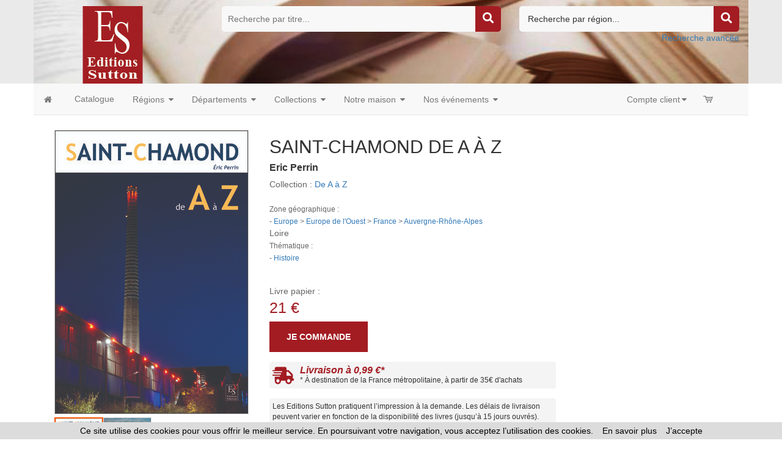

--- FILE ---
content_type: text/html
request_url: https://www.editions-sutton.fr/livre-saint_chamond_de_a_a_z-9782813809711-55302.html
body_size: 89838
content:




<!doctype html>
<html class="no-js" lang="fr">

<head>

<!-- Global site tag (gtag.js) - Google Analytics -->

<script async src="https://www.googletagmanager.com/gtag/js?id=G-HE6WSD4GD9"></script>
 	
<script>
  window.dataLayer = window.dataLayer || [];
  function gtag(){dataLayer.push(arguments);}
  gtag('js', new Date());
	
  gtag('config', 'G-HE6WSD4GD9');
	
</script>

<!-- Hotjar Tracking Code for https://www.editions-harmattan.fr/ -->
<script>
    (function(h,o,t,j,a,r){
        h.hj=h.hj||function(){(h.hj.q=h.hj.q||[]).push(arguments)};
        h._hjSettings={hjid:3374422,hjsv:6};
        a=o.getElementsByTagName('head')[0];
        r=o.createElement('script');r.async=1;
        r.src=t+h._hjSettings.hjid+j+h._hjSettings.hjsv;
        a.appendChild(r);
    })(window,document,'https://static.hotjar.com/c/hotjar-','.js?sv=');
</script>


<title>SAINT-CHAMOND DE A À Z - Eric Perrin - livre, ebook, epub</title>	
<META HTTP-EQUIV="Content-Type"  CONTENT="text/html; CHARSET=iso-8859-1">
<meta name="Keywords" content="livre, livres, ouvrage, bouquin, ebook, histoire">
<meta name="Description" content="Commandez le livre SAINT-CHAMOND DE A À Z - Eric Perrin - Ouvrage disponible en version papier et/ou numérique (ebook)">



<meta name="viewport" content="width=device-width, initial-scale=1">
<meta property="og:url" content="https://www.editions-sutton.fr/index_harmattan.asp?navig=catalogue&obj=livre&razSqlClone=1&no=55302" />
<meta property="og:title" content="SAINT-CHAMOND DE A À Z - Eric Perrin - livre, ebook, epub" />
<meta property="og:description" content="Commandez le livre SAINT-CHAMOND DE A À Z - Eric Perrin - Ouvrage disponible en version papier et/ou numérique (ebook)" />
<meta property="og:image" content="https://www.editions-sutton.fr/catalogue/couv/9782813809711r.jpg" />
<link rel="image_src" href="https://www.editions-sutton.fr/catalogue/couv/9782813809711r.jpg" / >
		<meta NAME="ROBOTS" CONTENT="index,all,follow,NOODP">
		

<meta HTTP-EQUIV="Content-language" CONTENT="fr">

<meta NAME="expires" CONTENT="never">
<meta NAME="rating" CONTENT="general">
<meta NAME="revisit-after" CONTENT="15">


<link rel="canonical" href="https://www.editions-sutton.fr/livre-saint_chamond_de_a_a_z-9782813809711-55302.html" />



<!-- all css here -->
<!-- fancybox css -->
<link rel="stylesheet" href="https://cdn.jsdelivr.net/gh/fancyapps/fancybox@3.5.6/dist/jquery.fancybox.min.css" />
		<!-- bootstrap v3.3.6 css -->
        <link rel="stylesheet" href="_theme/css/bootstrap.min.css">
		<!-- bootstrap Validator css -->
		<link rel="stylesheet" href="//cdnjs.cloudflare.com/ajax/libs/jquery.bootstrapvalidator/0.5.2/css/bootstrapValidator.min.css"/>

		<!-- animate css -->
        <link rel="stylesheet" href="_theme/css/animate.css">
		<!-- meanmenu css -->
        <link rel="stylesheet" href="_theme/css/meanmenu.min.css">
		<!-- owl.carousel css -->
        <link rel="stylesheet" href="_theme/css/owl.carousel.css">
		<!-- font-awesome css -->
        <link rel="stylesheet" href="_theme/css/font-awesome.min.css">
		
		<link rel="stylesheet" href="https://use.fontawesome.com/releases/v5.3.1/css/all.css" integrity="sha384-mzrmE5qonljUremFsqc01SB46JvROS7bZs3IO2EmfFsd15uHvIt+Y8vEf7N7fWAU" crossorigin="anonymous">
		
		<!-- flexslider.css-->
        <link rel="stylesheet" href="_theme/css/flexslider.css">
		<!-- chosen.min.css-->
        <link rel="stylesheet" href="_theme/css/chosen.min.css">
		

		
		<!-- style KOP css -->
		
	<link rel="stylesheet" href="_theme/stylesdyn_sutton.css">
		
		

		
		<!-- responsive css -->
        <link rel="stylesheet" href="_theme/css/responsive.css">
		
		<!-- modernizr css -->
        <script src="_theme/js/vendor/modernizr-2.8.3.min.js"></script>
		
		
	<!-- styles mega menu css -->

	
	 <link rel="stylesheet" href="_mega-menu-bootstrap/css/font-icons.css" type="text/css">  
	 <link rel="stylesheet" href="_mega-menu-bootstrap/css/animate.css" type="text/css">  
 <link rel="stylesheet" href="_mega-menu-bootstrap/css/solid-menu-core.css" type="text/css">  
 <link rel="stylesheet" href="_mega-menu-bootstrap/css/solid-menu-media.css" type="text/css">   
 <link rel="stylesheet" href="_mega-menu-bootstrap/css/solid-menu-theme.css" type="text/css"> 
		
		

		
		
		

<!-- favico -->
		
		<LINK REL="SHORTCUT ICON" HREF="https://www.editions-sutton.fr//images/img-sutton/favicon.ico">
		


<script language=javascript>
function popup(url,hwnd)
{
window.open(url,hwnd,"TOP=0,LEFT=20,resizable=yes,toolbar=0,status=0,scrollbars=1,WIDTH=450,HEIGHT=500");
}

function pop_img(url)
{
var newfen=window.open('img_pop.asp?url_img='+url,'agrandir','directories=no,status=no,scrollbars=0,resizable=1,menubar=no,WIDTH=320,HEIGHT=450');
}



function showd(thingId)
{
var targetElement;
targetElement = document.getElementById(thingId) ;

if (targetElement.style.display == "none")
{
targetElement.style.display = "block" ;

} 
}


function hided(thingId)
{
var targetElement;
targetElement = document.getElementById(thingId) ;
if (targetElement.style.display == "block")
{
targetElement.style.display = "none" ;
} 
}





</script>




</head>



<body class="home-6">
<div id="preloader" style="display:none;"> 
  <div id="status"> </div> 
</div>
<a name="top"></a>


<!-- entete page -->
<!-- top header -->	
<!-- header-area-start -->



        <header>
		
	
		
			
			
			<!-- header-mid-area-start -->
			<div class="header-mid-area ptb-10" style="padding-bottom:0">
				<div class="container">
					<div class="row">
						<div class="col-lg-3 col-md-3 col-sm-4 col-xs-12">
							<div class="logo-area">
							
								<span style="margin: 0px;"><a href="index.asp" title="Éditions Sutton"><img src="images/img-sutton/logo_sutton.png" alt="Éditions Sutton" /></a></span>
								
							</div>
						</div>
						
						
						
	
						<div class="col-lg-5 col-md-5 col-sm-4 col-xs-12">
							<div class="header-search">
								<form method="get" action="index.asp" id="rechercheTitre" name="rechercheTitre">
									<input type="text" name="titre" placeholder="Recherche par titre..." />
									<input type="hidden" value="catalogue" name="navig">
									<input type="hidden" value="result" name="obj">
									<input type="hidden" name="ntable" value="0" />
									<input type="hidden" name="mode" value="AND" checked>
									<input type="hidden" name="in1" value="COALESCE§(livres.titre1,§'')§µ§'§'§µ§COALESCE§(livres.titre2,§'')§µ§'§'§µ§COALESCE§(livres.titre3,§'')">
									<!--<a href="#"><i class="fa fa-search"></i></a>-->
									<a href="javascript:;" onclick="document.getElementById('rechercheTitre').submit(); return false;"><i class="fa fa-search"></i></a>	
								</form>
								
							</div>
						</div>
						
							
						<div class="col-lg-4 col-md-4 col-sm-4 col-xs-12">
						<div class="header-search  text-right">
						<form method="get" action="index.asp" id="rechercheRegion" name="rechercheRegion">
						
						<select name="region" size="1" class=texte >
						<option  value="" disabled selected>Recherche par région...</option>
						<option  value="Auvergne-Rhône-Alpes">Auvergne-Rhône-Alpes</option>
						<option  value="Bourgogne-Franche-Comté">Bourgogne-Franche-Comté</option>
						<option  value="Bretagne">Bretagne</option>
						<option  value="Centre-Val de Loire">Centre-Val de Loire</option>
						<option  value="Corse">Corse</option>
						<option  value="Grand Est">Grand Est</option>
						<option  value="Hauts-de-France">Hauts-de-France</option>
						<option  value="Ile-de-France">Ile-de-France</option>
						<option  value="Normandie">Normandie</option>
						<option  value="Nouvelle-Aquitaine">Nouvelle-Aquitaine</option>
						<option  value="Occitanie">Occitanie</option>
						<option  value="Pays de la Loire">Pays de la Loire</option>
						<option  value="Provence-Alpes-Côte d'Azur">Provence-Alpes-Côte d’Azur</option>
						</select>

									<input type="hidden" value="catalogue" name="navig">
									<input type="hidden" value="result" name="obj">
									<input type="hidden" name="ntable" value="0" />
									<input type="hidden" name="mode" value="AND" checked>
									<a href="javascript:;" onclick="document.getElementById('rechercheRegion').submit(); return false;"><i class="fa fa-search"></i></a>
								</form>
								<a href="index.asp?navig=catalogue&sr=1" >Recherche avancée</a>	
							</div>
						</div>
						
				
					</div>
				</div>
			</div>
			<!-- header-mid-area-end -->
			
			
			
			
		</header>
		<!-- header-area-end -->
<!-- fin header -->	


<!-- top menu -->	
<!-- main navigation -->
               <section id="nav-section">

       <div class="container solid-menus" id="solidMenus" style="padding: 0;">
            
            <nav class="navbar navbar-default  navbar-static-top no-border-radius no-margin" id="sticky">

                <div class="container-fluid" id="navbar-inner-container">
                  
                  <!-- navbar header -->
                  <div class="navbar-header">
                    <button type="button" class="navbar-toggle navbar-toggle-left" data-toggle="collapse" data-target="#solidMenu">
                      <span class="icon-bar"></span>
                      <span class="icon-bar"></span>
                      <span class="icon-bar"></span>                      
                    </button>
					
                  </div>

                  
                  <!-- main navigation -->
                  <div class="collapse navbar-collapse" id="solidMenu">

                    <ul class="nav navbar-nav">
					
					  <li  data-animation="fadeIn" >
                        <a  href="index.asp" data-title="Accueil" style="padding-left:2px"><i class="icon-home2 icn-left hidden-xs"></i><span class="hidden-sm hidden-md hidden-lg"> Accueil </span></a>
                      </li>
					  
					  
					  <li class="dropdown" data-animation="fadeIn">
                        <a class="dropdown-toggle"  href="index.asp?navig=catalogue&obj=result" data-title="Catalogue"><i class="icon-book icn-left visible-sm-inline"></i><span class="hidden-sm"> Catalogue </span></a>
  
                      </li>


					  <li class="dropdown p-static" data-animation="fadeIn">

                        <a class="dropdown-toggle" data-toggle="dropdown" href="#" data-title="Recherche par régions"><i class="icon-globe icn-left visible-sm-inline"></i><span class="hidden-sm"> Régions </span><i class="icon-caret-down m-marker"></i></a>
                        <div class="dropdown-menu-container">

                          <div class="dropdown-menu no-border-radius col-lg-5 col-md-6 col-sm-8 col-xs-12">

                            <div class="row">
                           
                              <div class="col-lg-6 col-md-6 col-sm-6 col-xs-12 ">

                                <ul class="no-padding s-list s-list-no-hover s-list-md">
<li><a href='index.asp?navig=catalogue&obj=result&region=Auvergne-Rhône-Alpes' title='Voir les ouvrages de cette région'>Auvergne-Rhône-Alpes</a></li>
<li><a href='index.asp?navig=catalogue&obj=result&region=Bourgogne-Franche-Comté' title='Voir les ouvrages de cette région'>Bourgogne-Franche-Comté</a></li>
<li><a href='index.asp?navig=catalogue&obj=result&region=Bretagne' title='Voir les ouvrages de cette région'>Bretagne</a></li>
<li><a href='index.asp?navig=catalogue&obj=result&region=Centre-Val de Loire' title='Voir les ouvrages de cette région'>Centre-Val de Loire</a></li>
<li><a href='index.asp?navig=catalogue&obj=result&region=Corse' title='Voir les ouvrages de cette région'>Corse</a></li>
<li><a href='index.asp?navig=catalogue&obj=result&region=Grand Est' title='Voir les ouvrages de cette région'>Grand Est</a></li>
<li><a href='index.asp?navig=catalogue&obj=result&region=Hauts-de-France' title='Voir les ouvrages de cette région'>Hauts-de-France</a></li>
<li><a href='index.asp?navig=catalogue&obj=result&region=Ile-de-France' title='Voir les ouvrages de cette région'>Ile-de-France</a></li>
<li><a href='index.asp?navig=catalogue&obj=result&region=Normandie' title='Voir les ouvrages de cette région'>Normandie</a></li>
<li><a href='index.asp?navig=catalogue&obj=result&region=Nouvelle-Aquitaine' title='Voir les ouvrages de cette région'>Nouvelle-Aquitaine</a></li>
<li><a href='index.asp?navig=catalogue&obj=result&region=Occitanie' title='Voir les ouvrages de cette région'>Occitanie</a></li>
<li><a href='index.asp?navig=catalogue&obj=result&region=Pays de la Loire' title='Voir les ouvrages de cette région'>Pays de la Loire</a></li>
<li><a href='index.asp?navig=catalogue&obj=result&region=Provence-Alpes-Côte d’Azur' title='Voir les ouvrages de cette région'>Provence-Alpes-Côte d’Azur</a></li>
                                </ul>

                              </div>
                             

                            </div>
                            
                          </div>

                        </div>

                      </li>
					  
					  					  <li class="dropdown p-static" data-animation="fadeIn">

                        <a class="dropdown-toggle" data-toggle="dropdown" href="#" data-title="Recherche par départements"><i class="icon-globe icn-left visible-sm-inline"></i><span class="hidden-sm"> Départements </span><i class="icon-caret-down m-marker"></i></a>
                        <div class="dropdown-menu-container">

                          <div class="dropdown-menu no-border-radius col-lg-8 col-md-8 col-sm-8 col-xs-12">

                            <div class="row">
                           
                              <div class="col-lg-2 col-md-2 col-sm-2 col-xs-12 ">

                                <ul class="no-padding s-list s-list-no-hover s-list-md">
<li><a href='index.asp?navig=catalogue&obj=result&region=Ain' title='Voir les ouvrages de ce département'>Ain</a></li>
<li><a href='index.asp?navig=catalogue&obj=result&region=Aisne' title='Voir les ouvrages de ce département'>Aisne</a></li>
<li><a href='index.asp?navig=catalogue&obj=result&region=Allier' title='Voir les ouvrages de ce département'>Allier</a></li>
<li><a href='index.asp?navig=catalogue&obj=result&region=Alpes-de-Haute-Provence' title='Voir les ouvrages de ce département'>Alpes-de-Haute-Provence</a></li>
<li><a href='index.asp?navig=catalogue&obj=result&region=Hautes-Alpes' title='Voir les ouvrages de ce département'>Hautes-Alpes</a></li>
<li><a href='index.asp?navig=catalogue&obj=result&region=Alpes-Maritimes' title='Voir les ouvrages de ce département'>Alpes-Maritimes</a></li>
<li><a href='index.asp?navig=catalogue&obj=result&region=Ardèche' title='Voir les ouvrages de ce département'>Ardèche</a></li>
<li><a href='index.asp?navig=catalogue&obj=result&region=Ardennes' title='Voir les ouvrages de ce département'>Ardennes</a></li>
<li><a href='index.asp?navig=catalogue&obj=result&region=Ariège' title='Voir les ouvrages de ce département'>Ariège</a></li>
<li><a href='index.asp?navig=catalogue&obj=result&region=Aube' title='Voir les ouvrages de ce département'>Aube</a></li>
<li><a href='index.asp?navig=catalogue&obj=result&region=Aude' title='Voir les ouvrages de ce département'>Aude</a></li>
<li><a href='index.asp?navig=catalogue&obj=result&region=Aveyron' title='Voir les ouvrages de ce département'>Aveyron</a></li>
<li><a href='index.asp?navig=catalogue&obj=result&region=Bouches-du-Rhône' title='Voir les ouvrages de ce département'>Bouches-du-Rhône</a></li>
<li><a href='index.asp?navig=catalogue&obj=result&region=Calvados' title='Voir les ouvrages de ce département'>Calvados</a></li>
<li><a href='index.asp?navig=catalogue&obj=result&region=Cantal' title='Voir les ouvrages de ce département'>Cantal</a></li>
<li><a href='index.asp?navig=catalogue&obj=result&region=Charente' title='Voir les ouvrages de ce département'>Charente</a></li>
<li><a href='index.asp?navig=catalogue&obj=result&region=Charente-Maritime' title='Voir les ouvrages de ce département'>Charente-Maritime</a></li>
</ul>
</div>
<div class="col-lg-2 col-md-2 col-sm-2 col-xs-12 ">
                                <ul class="no-padding s-list s-list-no-hover s-list-md">
<li><a href='index.asp?navig=catalogue&obj=result&region=Cher' title='Voir les ouvrages de ce département'>Cher</a></li>
<li><a href='index.asp?navig=catalogue&obj=result&region=Corrèze' title='Voir les ouvrages de ce département'>Corrèze</a></li>
<li><a href='index.asp?navig=catalogue&obj=result&region=Corse-du-Sud' title='Voir les ouvrages de ce département'>Corse-du-Sud</a></li>
<li><a href='index.asp?navig=catalogue&obj=result&region=Haute-Corse' title='Voir les ouvrages de ce département'>Haute-Corse</a></li>
<li><a href="index.asp?navig=catalogue&obj=result&region=Côte d'Or" title='Voir les ouvrages de ce département'>Côte-d'Or</a></li>
<li><a href="index.asp?navig=catalogue&obj=result&region=Côtes d'Armor" title='Voir les ouvrages de ce département'>Côtes d'Armor</a></li>
<li><a href='index.asp?navig=catalogue&obj=result&region=Creuse' title='Voir les ouvrages de ce département'>Creuse</a></li>
<li><a href='index.asp?navig=catalogue&obj=result&region=Dordogne' title='Voir les ouvrages de ce département'>Dordogne</a></li>
<li><a href='index.asp?navig=catalogue&obj=result&region=Doubs' title='Voir les ouvrages de ce département'>Doubs</a></li>
<li><a href='index.asp?navig=catalogue&obj=result&region=Drôme' title='Voir les ouvrages de ce département'>Drôme</a></li>
<li><a href='index.asp?navig=catalogue&obj=result&region=Eure' title='Voir les ouvrages de ce département'>Eure</a></li>
<li><a href='index.asp?navig=catalogue&obj=result&region=Eure-et-Loir' title='Voir les ouvrages de ce département'>Eure-et-Loir</a></li>
<li><a href='index.asp?navig=catalogue&obj=result&region=Finistère' title='Voir les ouvrages de ce département'>Finistère</a></li>
<li><a href='index.asp?navig=catalogue&obj=result&region=Gard' title='Voir les ouvrages de ce département'>Gard</a></li>
<li><a href='index.asp?navig=catalogue&obj=result&region=Haute-Garonne' title='Voir les ouvrages de ce département'>Haute-Garonne</a></li>
<li><a href='index.asp?navig=catalogue&obj=result&region=Gers' title='Voir les ouvrages de ce département'>Gers</a></li>
<li><a href='index.asp?navig=catalogue&obj=result&region=Gironde' title='Voir les ouvrages de ce département'>Gironde</a></li>
</ul>
</div>
<div class="col-lg-2 col-md-2 col-sm-2 col-xs-12 ">
                                <ul class="no-padding s-list s-list-no-hover s-list-md">
<li><a href='index.asp?navig=catalogue&obj=result&region=Hérault' title='Voir les ouvrages de ce département'>Hérault</a></li>
<li><a href='index.asp?navig=catalogue&obj=result&region=Ille-et-Vilaine' title='Voir les ouvrages de ce département'>Ille-et-Vilaine</a></li>
<li><a href='index.asp?navig=catalogue&obj=result&region=Indre' title='Voir les ouvrages de ce département'>Indre</a></li>
<li><a href='index.asp?navig=catalogue&obj=result&region=Indre-et-Loire' title='Voir les ouvrages de ce département'>Indre-et-Loire</a></li>
<li><a href='index.asp?navig=catalogue&obj=result&region=Isère' title='Voir les ouvrages de ce département'>Isère</a></li>
<li><a href='index.asp?navig=catalogue&obj=result&region=Jura' title='Voir les ouvrages de ce département'>Jura</a></li>
<li><a href='index.asp?navig=catalogue&obj=result&region=Landes' title='Voir les ouvrages de ce département'>Landes</a></li>
<li><a href='index.asp?navig=catalogue&obj=result&region=Loir-et-Cher' title='Voir les ouvrages de ce département'>Loir-et-Cher</a></li>
<li><a href='index.asp?navig=catalogue&obj=result&region=Loire' title='Voir les ouvrages de ce département'>Loire</a></li>
<li><a href='index.asp?navig=catalogue&obj=result&region=Haute-Loire' title='Voir les ouvrages de ce département'>Haute-Loire</a></li>
<li><a href='index.asp?navig=catalogue&obj=result&region=Loire-Atlantique' title='Voir les ouvrages de ce département'>Loire-Atlantique</a></li>
<li><a href='index.asp?navig=catalogue&obj=result&region=Lot' title='Voir les ouvrages de ce département'>Lot</a></li>
<li><a href='index.asp?navig=catalogue&obj=result&region=Lot-et-Garonne' title='Voir les ouvrages de ce département'>Lot-et-Garonne</a></li>
<li><a href='index.asp?navig=catalogue&obj=result&region=Lozère' title='Voir les ouvrages de ce département'>Lozère</a></li>
<li><a href='index.asp?navig=catalogue&obj=result&region=Maine-et-Loire' title='Voir les ouvrages de ce département'>Maine-et-Loire</a></li>
<li><a href='index.asp?navig=catalogue&obj=result&region=Manche' title='Voir les ouvrages de ce département'>Manche</a></li>
<li><a href='index.asp?navig=catalogue&obj=result&region=Marne' title='Voir les ouvrages de ce département'>Marne</a></li>
</ul>
</div>
<div class="col-lg-2 col-md-2 col-sm-2 col-xs-12 ">
                                <ul class="no-padding s-list s-list-no-hover s-list-md"><li><a href='index.asp?navig=catalogue&obj=result&region=Loiret' title='Voir les ouvrages de ce département'>Loiret</a></li>
<li><a href='index.asp?navig=catalogue&obj=result&region=Haute-Marne' title='Voir les ouvrages de ce département'>Haute-Marne</a></li>
<li><a href='index.asp?navig=catalogue&obj=result&region=Mayenne' title='Voir les ouvrages de ce département'>Mayenne</a></li>
<li><a href='index.asp?navig=catalogue&obj=result&region=Meurthe-et-Moselle' title='Voir les ouvrages de ce département'>Meurthe-et-Moselle</a></li>
<li><a href='index.asp?navig=catalogue&obj=result&region=Meuse' title='Voir les ouvrages de ce département'>Meuse</a></li>
<li><a href='index.asp?navig=catalogue&obj=result&region=Morbihan' title='Voir les ouvrages de ce département'>Morbihan</a></li>
<li><a href='index.asp?navig=catalogue&obj=result&region=Moselle' title='Voir les ouvrages de ce département'>Moselle</a></li>
<li><a href='index.asp?navig=catalogue&obj=result&region=Nièvre' title='Voir les ouvrages de ce département'>Nièvre</a></li>
<li><a href='index.asp?navig=catalogue&obj=result&region=Nord' title='Voir les ouvrages de ce département'>Nord</a></li>
<li><a href='index.asp?navig=catalogue&obj=result&region=Oise' title='Voir les ouvrages de ce département'>Oise</a></li>
<li><a href='index.asp?navig=catalogue&obj=result&region=Pas-de-Calais' title='Voir les ouvrages de ce département'>Pas-de-Calais</a></li>
<li><a href='index.asp?navig=catalogue&obj=result&region=Puy-de-Dôme' title='Voir les ouvrages de ce département'>Puy-de-Dôme</a></li>
<li><a href='index.asp?navig=catalogue&obj=result&region=Pyrénées-Atlantiques' title='Voir les ouvrages de ce département'>Pyrénées-Atlantiques</a></li>
<li><a href='index.asp?navig=catalogue&obj=result&region=Hautes-Pyrénées' title='Voir les ouvrages de ce département'>Hautes-Pyrénées</a></li>
<li><a href='index.asp?navig=catalogue&obj=result&region=Pyrénées-Orientales' title='Voir les ouvrages de ce département'>Pyrénées-Orientales</a></li>
<li><a href='index.asp?navig=catalogue&obj=result&region=Bas-Rhin' title='Voir les ouvrages de ce département'>Bas-Rhin</a></li>
<li><a href='index.asp?navig=catalogue&obj=result&region=Haut-Rhin' title='Voir les ouvrages de ce département'>Haut-Rhin</a></li>
</ul>
</div>
<div class="col-lg-2 col-md-2 col-sm-2 col-xs-12 ">
                                <ul class="no-padding s-list s-list-no-hover s-list-md"><li><a href='index.asp?navig=catalogue&obj=result&region=Orne' title='Voir les ouvrages de ce département'>Orne</a></li>
<li><a href='index.asp?navig=catalogue&obj=result&region=Rhône' title='Voir les ouvrages de ce département'>Rhône</a></li>
<li><a href='index.asp?navig=catalogue&obj=result&region=Haute-Saône' title='Voir les ouvrages de ce département'>Haute-Saône</a></li>
<li><a href='index.asp?navig=catalogue&obj=result&region=Saône-et-Loire' title='Voir les ouvrages de ce département'>Saône-et-Loire</a></li>
<li><a href='index.asp?navig=catalogue&obj=result&region=Sarthe' title='Voir les ouvrages de ce département'>Sarthe</a></li>
<li><a href='index.asp?navig=catalogue&obj=result&region=Savoie' title='Voir les ouvrages de ce département'>Savoie</a></li>
<li><a href='index.asp?navig=catalogue&obj=result&region=Haute-Savoie' title='Voir les ouvrages de ce département'>Haute-Savoie</a></li>
<li><a href='index.asp?navig=catalogue&obj=result&region=Paris' title='Voir les ouvrages de ce département'>Paris</a></li>
<li><a href='index.asp?navig=catalogue&obj=result&region=Seine-Maritime' title='Voir les ouvrages de ce département'>Seine-Maritime</a></li>
<li><a href='index.asp?navig=catalogue&obj=result&region=Yvelines' title='Voir les ouvrages de ce département'>Yvelines</a></li>
<li><a href='index.asp?navig=catalogue&obj=result&region=Deux-Sèvres' title='Voir les ouvrages de ce département'>Deux-Sèvres</a></li>
<li><a href='index.asp?navig=catalogue&obj=result&region=Somme' title='Voir les ouvrages de ce département'>Somme</a></li>
<li><a href='index.asp?navig=catalogue&obj=result&region=Tarn' title='Voir les ouvrages de ce département'>Tarn</a></li>
<li><a href='index.asp?navig=catalogue&obj=result&region=Tarn-et-Garonne' title='Voir les ouvrages de ce département'>Tarn-et-Garonne</a></li>
<li><a href='index.asp?navig=catalogue&obj=result&region=Var' title='Voir les ouvrages de ce département'>Var</a></li>
<li><a href='index.asp?navig=catalogue&obj=result&region=Vaucluse' title='Voir les ouvrages de ce département'>Vaucluse</a></li>
<li><a href='index.asp?navig=catalogue&obj=result&region=Vendée' title='Voir les ouvrages de ce département'>Vendée</a></li>
<li><a href='index.asp?navig=catalogue&obj=result&region=Vienne' title='Voir les ouvrages de ce département'>Vienne</a></li>
</ul>
</div>
<div class="col-lg-2 col-md-2 col-sm-2 col-xs-12 ">
                                <ul class="no-padding s-list s-list-no-hover s-list-md"><li><a href='index.asp?navig=catalogue&obj=result&region=Seine-et-Marne' title='Voir les ouvrages de ce département'>Seine-et-Marne</a></li>
<li><a href='index.asp?navig=catalogue&obj=result&region=Haute-Vienne' title='Voir les ouvrages de ce département'>Haute-Vienne</a></li>
<li><a href='index.asp?navig=catalogue&obj=result&region=Vosges' title='Voir les ouvrages de ce département'>Vosges</a></li>
<li><a href='index.asp?navig=catalogue&obj=result&region=Yonne' title='Voir les ouvrages de ce département'>Yonne</a></li>
<li><a href='index.asp?navig=catalogue&obj=result&region=Territoire de Belfort' title='Voir les ouvrages de ce département'>Territoire de Belfort</a></li>
<li><a href='index.asp?navig=catalogue&obj=result&region=Essonne' title='Voir les ouvrages de ce département'>Essonne</a></li>
<li><a href='index.asp?navig=catalogue&obj=result&region=Hauts-de-Seine' title='Voir les ouvrages de ce département'>Hauts-de-Seine</a></li>
<li><a href='index.asp?navig=catalogue&obj=result&region=Seine-St-Denis' title='Voir les ouvrages de ce département'>Seine-St-Denis</a></li>
<li><a href='index.asp?navig=catalogue&obj=result&region=Val-de-Marne' title='Voir les ouvrages de ce département'>Val-de-Marne</a></li>
<li><a href="index.asp?navig=catalogue&obj=result&region=Val-D'Oise" title='Voir les ouvrages de ce département'>Val-D'Oise</a></li>
<li><a href='index.asp?navig=catalogue&obj=result&region=Guadeloupe' title='Voir les ouvrages de ce département'>Guadeloupe</a></li>
<li><a href='index.asp?navig=catalogue&obj=result&region=Martinique' title='Voir les ouvrages de ce département'>Martinique</a></li>
<li><a href='index.asp?navig=catalogue&obj=result&region=Guyane' title='Voir les ouvrages de ce département'>Guyane</a></li>
<li><a href='index.asp?navig=catalogue&obj=result&region=La Réunion' title='Voir les ouvrages de ce département'>La Réunion</a></li>
<li><a href='index.asp?navig=catalogue&obj=result&region=Mayotte' title='Voir les ouvrages de ce département'>Mayotte</a></li>

                                </ul>

                              </div>
                             

                            </div>
                            
                          </div>

                        </div>

                      </li>
					  
					  
					  
					  					  <li class="dropdown p-static" data-animation="fadeIn">

                        <a class="dropdown-toggle" data-toggle="dropdown" href="index.asp?navig=catalogue&sr=3" data-title="Nos collections"><i class="icon-th icn-left visible-sm-inline"></i><span class="hidden-sm"> Collections </span><i class="icon-caret-down m-marker"></i></a>
                        <div class="dropdown-menu-container">

                          <div class="dropdown-menu no-border-radius col-lg-5 col-md-6 col-sm-8 col-xs-12">

                            <div class="row">
                           

								
								<div class="col-lg-6 col-md-6 col-sm-6 col-xs-12">
                                <ul class="no-padding s-list s-list-no-hover s-list-md">

							
								<li><a href="index.asp?navig=catalogue&obj=collection&no=1317" title="Voir les ouvrages de cette collection">100 dates pour l'Histoire</a></li>
							
								<li><a href="index.asp?navig=catalogue&obj=collection&no=1318" title="Voir les ouvrages de cette collection">De A à Z</a></li>
							
								<li><a href="index.asp?navig=catalogue&obj=collection&no=1319" title="Voir les ouvrages de cette collection">Evocations</a></li>
							
								<li><a href="index.asp?navig=catalogue&obj=collection&no=1320" title="Voir les ouvrages de cette collection">Histoire et Archéologie</a></li>
							
								<li><a href="index.asp?navig=catalogue&obj=collection&no=1321" title="Voir les ouvrages de cette collection">Il y a bientôt 100 Ans</a></li>
							
								<li><a href="index.asp?navig=catalogue&obj=collection&no=1322" title="Voir les ouvrages de cette collection">La France en Mots Croisés</a></li>
							
								<li><a href="index.asp?navig=catalogue&obj=collection&no=1323" title="Voir les ouvrages de cette collection">Les Petits Mémoire en Images</a></li>
							
								<li><a href="index.asp?navig=catalogue&obj=collection&no=1325" title="Voir les ouvrages de cette collection">Mémoire du Cyclisme</a></li>
							
								<li><a href="index.asp?navig=catalogue&obj=collection&no=1327" title="Voir les ouvrages de cette collection">Mémoire du Football</a></li>
							
								<li><a href="index.asp?navig=catalogue&obj=collection&no=1326" title="Voir les ouvrages de cette collection">Mémoire du Rugby</a></li>
							
								<li><a href="index.asp?navig=catalogue&obj=collection&no=1328" title="Voir les ouvrages de cette collection">Mémoire du Sport</a></li>
							
								<li><a href="index.asp?navig=catalogue&obj=collection&no=1324" title="Voir les ouvrages de cette collection">Mémoire en Images</a></li>
							
								 </ul>
								</div>
								<div class="col-lg-6 col-md-6 col-sm-6 col-xs-12">
								<ul class="no-padding s-list s-list-no-hover s-list-md">
								
								<li><a href="index.asp?navig=catalogue&obj=collection&no=1329" title="Voir les ouvrages de cette collection">Mémoire en Images de poche</a></li>
							
								<li><a href="index.asp?navig=catalogue&obj=collection&no=1330" title="Voir les ouvrages de cette collection">Mémoire en Images locaux</a></li>
							
								<li><a href="index.asp?navig=catalogue&obj=collection&no=1331" title="Voir les ouvrages de cette collection">Nos Régions en 100 photos</a></li>
							
								<li><a href="index.asp?navig=catalogue&obj=collection&no=1332" title="Voir les ouvrages de cette collection">Parcours et Labeurs</a></li>
							
								<li><a href="index.asp?navig=catalogue&obj=collection&no=1333" title="Voir les ouvrages de cette collection">Passé Simple</a></li>
							
								<li><a href="index.asp?navig=catalogue&obj=collection&no=1334" title="Voir les ouvrages de cette collection">Provinces Mosaïques</a></li>
							
								<li><a href="index.asp?navig=catalogue&obj=collection&no=1335" title="Voir les ouvrages de cette collection">Quiz en régions</a></li>
							
								<li><a href="index.asp?navig=catalogue&obj=collection&no=1336" title="Voir les ouvrages de cette collection">Regards croisés</a></li>
							
								<li><a href="index.asp?navig=catalogue&obj=collection&no=1337" title="Voir les ouvrages de cette collection">Romans</a></li>
							
								<li><a href="index.asp?navig=catalogue&obj=collection&no=1338" title="Voir les ouvrages de cette collection">Témoignages et Récits</a></li>
							
								<li><a href="index.asp?navig=catalogue&obj=collection&no=1339" title="Voir les ouvrages de cette collection">Une Ville de Sport</a></li>
								

                                </ul>
									</div>
                          

                            </div>
                            
                          </div>

                        </div>

                      </li>
					  
					  
				  
					  <li class="dropdown p-static" data-animation="fadeIn">

                        <a class="dropdown-toggle" data-toggle="dropdown" href="index.asp?navig=catalogue&sr=17" data-title="Notre maison"><i class="icon-home icn-left visible-sm-inline"></i><span class="hidden-sm"> Notre maison </span><i class="icon-caret-down m-marker"></i></a>
                        <div class="dropdown-menu-container">

                          <div class="dropdown-menu no-border-radius col-lg-5 col-md-6 col-sm-8 col-xs-12">

                            <div class="row">
                           
                              <div class="col-lg-6 col-md-6 col-sm-6 col-xs-12 ">

                                <ul class="no-padding s-list s-list-no-hover s-list-md">
                                  <li><a href="index.asp?navig=catalogue&sr=17">Qui sommes-nous ?</a></li>
								   <li><a href="index.asp?navig=sutton&sr=3" title="Contacter les éditions Sutton">Nous contacter</a></li>
                                </ul>

                              </div>
                             

                            </div>
                            
                          </div>

                        </div>

                      </li>

		

					  
					 <li class="dropdown p-static" data-animation="fadeIn">

                        <a class="dropdown-toggle" data-toggle="dropdown" href="index.asp?navig=actualite&sr=1" data-title="Nos actualités"><i class="icon-calendar3 icn-left visible-sm-inline"></i><span class="hidden-sm"> Nos événements </span><i class="icon-caret-down m-marker"></i></a>
                        <div class="dropdown-menu-container">

                          <div class="dropdown-menu no-border-radius col-lg-5 col-md-6 col-sm-8 col-xs-12">

                            <div class="row">
                           
                              <div class="col-lg-6 col-md-6 col-sm-6 col-xs-12">

                                <ul class="no-padding s-list s-list-no-hover s-list-md">
                                  <li><a href="index.asp?navig=actualite&sr=1" title="Les événements à venir">Les dates à ne pas manquer</a></li>
                             <li><a href="index.asp?navig=catalogue&sr=15&genre_complement=1" title="Articles de presse">La presse en parle </a></li>
                                </ul>

                              </div>
                             

                            </div>
                            
                          </div>

                        </div>

                      </li>
					  
					  	<!--				 <li class="dropdown p-static" data-animation="fadeIn">

                        <a class="dropdown-toggle" data-toggle="dropdown" href="index.asp?navig=actualite&sr=1" data-title="Presse et Librairies"><i class="icon-calendar3 icn-left visible-sm-inline"></i><span class="hidden-sm"> Presse et Librairies </span><i class="icon-caret-down m-marker"></i></a>
                        <div class="dropdown-menu-container">

                          <div class="dropdown-menu no-border-radius col-lg-5 col-md-6 col-sm-8 col-xs-12">

                            <div class="row">
                           
                              <div class="col-lg-6 col-md-6 col-sm-6 col-xs-12">

                                <ul class="no-padding s-list s-list-no-hover s-list-md">
                                <li><a href="index.asp?navig=catalogue&sr=9" title="Catalogue en PDF">Catalogue en PDF</a></li>
                                <li><a href="index.asp?navig=academia&sr=3" title="Espace Presse">Presse</a></li>
                                <li><a href="index.asp?navig=academia&sr=3" title="Espace Libraires">Libraires</a></li>
                                  
                                </ul>

                              </div>
                             

                            </div>
                            
                          </div>

                        </div>

                      </li>
-->

                    </ul> 
                    <ul class="nav navbar-nav navbar-right">
              
                      <li class="dropdown p-static margin-0-sm" data-animation="fadeIn">

                        <a class="dropdown-toggle" data-toggle="dropdown" href="index.asp?navig=compte" data-title="Login"><i class="icon-user icn-left visible-md-inline visible-sm-inline"></i><span class="hidden-md hidden-sm">Compte client</span><i class="icon-caret-down m-marker "></i></a>
                        <div class="dropdown-menu-container">

                          <ul class="dropdown-menu no-border-radius col-lg-4 col-md-5 col-sm-6">
                        

                          
							
                                <li>
							<div>
                                <h3 class="bb-2px margin-top-0 ttn"><strong><i class="icon-user" style="font-size: 20px;"></i> Connexion </strong></h3>
                                <form class="form-horizontal margin-top-1" method="post" name="ident"  action="catalogue/commande/verif_login.asp" role="form" id="login">
								<input type="hidden" name="retour" value="../../index.asp?navig=compte">
                                    <div class="form-group pad-top-1">

                                        <label for="log-email" class="col-sm-4 control-label">Email</label>
                                        <div class="col-sm-8">
                                            <input type="text" class="form-control" name="email" id="log-email" placeholder="Email" value="" >
                                        </div>

                                    </div>
                                    <div class="form-group">

                                        <label for="log-password" class="col-sm-4 control-label">mot de passe</label>
                                        <div class="col-sm-8">
                                            <input type="password" class="form-control" name="password" id="log-password" placeholder="Mot de passe">
                                        </div>
                                    </div>
                                    <div class="form-group">
                                        <div class="col-sm-offset-4 col-sm-8">
										<a class="textelienR" href="javascript:void(0);" onclick="popup('forget_password.asp','pasword');" title="Mot de passe">j'ai oublié mon mot de passe...</a>
                                            <input type="submit" class="btn btn-success pull-right" value="Valider">
                                        </div>
                                    </div>
                                </form>
                               </div>
						  </li>
                            
							
						
                         
						  </ul>

                        </div>

                      </li>
					  
					  
					  
                      <li class="dropdown p-static margin-right-2 margin-0-sm">
                      
                      <a  href="index.asp?navig=catalogue&sr=7" title="Votre panier (aucun article)"><span class="hidden-lg hidden-md hidden-sm"> Panier </span><i class="icon-cart m-marker" style="margin-left: -3px;"></i> </a>			  
					  

                    </li>
                     
                    </ul>

                  </div>
				  
				 <!-- 
                  <div class="navbar-pos-search">
                    
                      <a href="#" class="x-search x-search-trigger navbar-link"><i class="icon-search3"></i></a>
                      <a href="#" class="x-search x-search-close navbar-link" style="display: none;"><i class="icon-line-cross"></i></a>

                  </div>
				  --> 
                  
                </div>
              
            </nav>

        </div>

      </section>
           <!--main navigation -end -->  
<!-- haut de page -->
<!-- menu gauche -->

	

	
<!-- contenu centre -->	


					<!-- shop-main-area-start -->
		<div class="shop-main-area mb-70">
			<div class="container">
				<div class="row">
				
	
		<!-- product-main-area-start -->
							<div class="col-lg-12 col-md-12 col-sm-12 col-xs-12">
						<div class="breadcrumbs-menu">
							<ul>
						<br>
							</ul>
						</div>
					</div>
	<div class="col-lg-12 col-md-12 col-sm-12 col-xs-12">
					<div class="col-lg-9 col-md-9 col-sm-8 col-xs-12">
						<!-- product-main-area-start -->
						<div class="product-main-area">
							<div class="row">
								<div class="col-lg-5 col-md-5 col-sm-6 col-xs-12">
									<div class="flexslider">
										<ul class="slides">
										
										
										
											<li data-thumb="https://www.editions-sutton.fr/catalogue/couv/b/9782813809711b.jpg">
											  <img src="https://www.editions-sutton.fr/catalogue/couv/b/9782813809711b.jpg" alt="Couverture Saint-Chamond de A à Z"  title="Saint-Chamond de A à Z"/>
											</li>
										
											<li data-thumb="https://www.editions-sutton.fr/catalogue/couv/vb/9782813809711vb.jpg">
											  <img src="https://www.editions-sutton.fr/catalogue/couv/vb/9782813809711vb.jpg" alt="4eme Saint-Chamond de A à Z"  title="Saint-Chamond de A à Z" />
											</li>
													
											
											
											
										</ul>
									</div>

	<a href="https://www.editions-sutton.fr/catalogue/couv/9782813809711r.jpg" target=_blank title="Télécharger le fichier HD de couverture">recto</a>
	
	• <a href="https://www.editions-sutton.fr/catalogue/couv/9782813809711v.jpg" target=_blank title="Télécharger le fichier HD de la 4e de couverture">verso</a>	
	
									
									
								</div>


 
								<div class="col-lg-7 col-md-7 col-sm-6 col-xs-12">
									<div class="product-info-main">
										<div class="page-title">
											<h1>SAINT-CHAMOND DE A À Z</h1>
										<H4>Eric Perrin</H4>Collection : <a href="index.asp?navig=catalogue&obj=collection&no=1318" class=textelienR title="Détail de la collection">De A à Z</a>
		<br><br><small>Zone géographique :<br>- <a href="index.asp?navig=catalogue&obj=result&no_geographie=66" class=textelienR title="Liste des ouvrages classés dans Europe">Europe</a> > <a href="index.asp?navig=catalogue&obj=result&no_geographie=141" class=textelienR title="Liste des ouvrages classés dans Europe de l'Ouest">Europe de l'Ouest</a> > <a href="index.asp?navig=catalogue&obj=result&no_geographie=88" class=textelienR title="Liste des ouvrages classés dans France">France</a> > <a href="index.asp?navig=catalogue&obj=result&no_geographie=89" class=textelienR title="Liste des ouvrages classés dans Auvergne-Rhône-Alpes">Auvergne-Rhône-Alpes</a> </small><br>Loire 
	</span>
<br>

		
		
										</div>
										<div class="product-info-stock-sku">
											<small>Thématique :<br>- <a href="index.asp?navig=catalogue&obj=result&no_thematique=97" class=textelienR title="Liste des ouvrages classés dans Histoire">Histoire</a> </small><br>
											
											<div class="product-attribute">
											&nbsp;											
	
											
	
											</div>
										</div>
										
				
										<div class="product-info-price">
										Livre papier :<br>
											<div class="price-final">
												<span>21&nbsp;€</span>
											</div>
										
										
						
											<div class="product-add-form">
												<form action="catalogue/commande/commande_add.asp?no=55302&cdo=0&cdf=0&cds=0">
												<a href="catalogue/commande/commande_add.asp?no=55302&cdo=0&cdf=0&cds=0" title="Commander la version papier"  rel="nofollow">Je commande</a>
												</form>
											</div>
											
													
													<div class="single-banner-3 mt-16">
														<div class="single-icon-2">
															<a href="javascript:void(0);" onclick="popup('catalogue/commande/port_frais.asp','port');" title="Frais d'expédition">
															<i class="fas fa-shipping-fast fa-2x" aria-hidden="true"></i>
															</a>
														</div>
														<div class="single-text-2">
														<a href="javascript:void(0);" onclick="popup('catalogue/commande/port_frais.asp','port');" title="Frais d'expédition">
															<h2>Livraison à 0,99 €*</h2>
															<p>* À destination de la France métropolitaine, à partir de 35€ d'achats</p>
															 </a>
														</div>
													</div>
															
													<div class="single-banner-3 mt-16">
													<div class="single-text-2" style="width:100%">
													<p>Les Editions Sutton pratiquent l’impression à la demande. Les délais de livraison peuvent varier en fonction de la disponibilité des livres (jusqu’à 15 jours ouvrés).</p>
													</div>
													</div>
													
									</div>
										
			
							
							
							
										<div class="product-social-links">
<!-- AddThis BEGIN -->
<!-- Go to www.addthis.com/dashboard to customize your tools -->
<script type="text/javascript" src="//s7.addthis.com/js/300/addthis_widget.js#pubid=ra-5c8131589c21200f"></script>
<div class="addthis_inline_share_toolbox"></div>          
<!-- AddToAny END -->
										</div>
									</div>
								</div>
							</div>	
						</div>
						<!-- product-main-area-end -->
						<!-- product-info-area-start -->
						<div class="product-info-area mt-30">
							<!-- Nav tabs -->
							<ul class="nav nav-tabs" role="tablist">
								<li class="active"><a href="#Details" data-toggle="tab">Details</a></li>
							

								<li><a href="#Bioauteurs" data-toggle="tab">Biographie de l'auteur</a></li>
						
							</ul>
					<div class="tab-content">
                            <div class="tab-pane active" id="Details">
                                    <div class="valu">
	

	<p >De A comme aqueduc à Z comme zup en passant par G comme Gier, Eric Perrin utilise l'alphabet commece prétexte pour nous faire découvrir l'histoire saint-chamonaise. Ainsi, vingt-six entrées montrent comment du Saint-Chamond d'aujourd'hui émergent les traces du passé. Monuments, parcs, jardins nous livrent leurs secrets et prennent une autre dimension. Certaines lettres évoquent le passé industriel de cette ville du bassin houiller stéphanois et son incidence sur le présent. D'autres reviennent sur les actions menées par le célèbre Antoine Pinay mais rappellent également les actes de résistance de Maurice Bonnevialle, Renée Peillon ou Jean Rivaud, à qui la ville a rendu hommage en donnant leur nom à une rue ou à une place. Au fil des pages, ce dictionnaire amoureux nous invite à découvrir avec curiosité les dessous de notre environnement, beaucoup moins banal qu'il n'y paraît.</p>

	
                                      <ul>
									  
	
	<li><i class="fa fa-circle"></i>Date de publication :
1&nbsp;septembre&nbsp;2016
			<li>
	<li> 
<i class="fa fa-circle"></i>Broché, Noir et Blanc - format : 16 x 23 cm&nbsp;• 128&nbsp;pages

</li><li><i class="fa fa-circle"></i>ISBN&nbsp;:&nbsp;9782813809711</li><li><i class="fa fa-circle"></i>EAN13 : 9782813809711</li>  
<li>(Imprimé en France)</li>


									</ul>
                                    </div>
                                </div>
								
								
									
                  <div class="tab-pane" id="Bioauteurs">
                                    <div class="valu">
                 <p >Historien, Eric Perrin est attaché de conservation au musée d’Art et d’Industrie de Saint-Etienne, où il est plus particulièrement chargé de l’étude des patrimoines industriels. Il préside l’association saint-chamonaise Iguerande fondée il y a près de 30 ans. </p>
                                      
                                    </div>
                                </div>  



                       </div>	
						</div>
						</div>
						<!-- product-info-area-end -->
										<div class="col-lg-3 col-md-3 col-sm-4 col-xs-12">
						<div class="shop-left">
		
						


						</div>
					</div>	
</div>						
						
<div class="col-lg-12 col-md-12 col-sm-12 col-xs-12">						
						


				<!-- tab-area-start -->
				<div class="new-book-area mt-30 mb-30">
				<div class="section-title text-center mb-30">						
								<h3>90 livres dans <a href="index.asp?navig=catalogue&obj=collection&no=1318" title="Voir la collection">cette collection</a></h3>
							</div>
					<div class="tab-pane active" id="Audiobooks">
                        <div class="tab-active owl-carousel">

<!-- single-product-start -->
 <div class="product-wrapper">
								<div class="product-img">
									<a href="livre-vienne_de_a_a_z_la-9782813809940-57933.html" title="Vienne de A à Z (La) - ">
                                        <img src="https://www.editions-sutton.fr/catalogue/couv/b/9782813809940b.jpg" alt="book" class="primary" />
                                    </a>
									
								</div>
                                <div class="product-details text-center">
										
									<div class="product-author">
								avril 2017
									</div>
								
                                </div>
              </div><!-- single-product-start -->
 <div class="product-wrapper">
								<div class="product-img">
									<a href="livre-marseille_de_a_a_z-9782813805898-57926.html" title="Marseille de A à Z - ">
                                        <img src="https://www.editions-sutton.fr/catalogue/couv/b/9782813805898b.jpg" alt="book" class="primary" />
                                    </a>
									
								</div>
                                <div class="product-details text-center">
										
									<div class="product-author">
								mars 2013
									</div>
								
                                </div>
              </div><!-- single-product-start -->
 <div class="product-wrapper">
								<div class="product-img">
									<a href="livre-bayonne_de_a_a_z-9782813804655-57904.html" title="Bayonne de A à Z - ">
                                        <img src="https://www.editions-sutton.fr/catalogue/couv/b/9782813804655b.jpg" alt="book" class="primary" />
                                    </a>
									
								</div>
                                <div class="product-details text-center">
										
									<div class="product-author">
								mars 2012
									</div>
								
                                </div>
              </div><!-- single-product-start -->
 <div class="product-wrapper">
								<div class="product-img">
									<a href="livre-meaux_de_a_a_z-9782813804617-57146.html" title="Meaux de A à Z - ">
                                        <img src="https://www.editions-sutton.fr/catalogue/couv/b/9782813804617b.jpg" alt="book" class="primary" />
                                    </a>
									
								</div>
                                <div class="product-details text-center">
										
									<div class="product-author">
								janvier 2012
									</div>
								
                                </div>
              </div><!-- single-product-start -->
 <div class="product-wrapper">
								<div class="product-img">
									<a href="livre-auxerre_de_a_a_z-9782813803184-57885.html" title="Auxerre de A à Z - ">
                                        <img src="https://www.editions-sutton.fr/catalogue/couv/b/9782813803184b.jpg" alt="book" class="primary" />
                                    </a>
									
								</div>
                                <div class="product-details text-center">
										
									<div class="product-author">
								novembre 2011
									</div>
								
                                </div>
              </div><!-- single-product-start -->
 <div class="product-wrapper">
								<div class="product-img">
									<a href="livre-bergues_de_a_a_z-9782813804365-57887.html" title="Bergues de A à Z - ">
                                        <img src="https://www.editions-sutton.fr/catalogue/couv/b/9782813804365b.jpg" alt="book" class="primary" />
                                    </a>
									
								</div>
                                <div class="product-details text-center">
										
									<div class="product-author">
								novembre 2011
									</div>
								
                                </div>
              </div><!-- single-product-start -->
 <div class="product-wrapper">
								<div class="product-img">
									<a href="livre-albi_de_a_a_z-9782813804167-57892.html" title="Albi de A à Z - ">
                                        <img src="https://www.editions-sutton.fr/catalogue/couv/b/9782813804167b.jpg" alt="book" class="primary" />
                                    </a>
									
								</div>
                                <div class="product-details text-center">
										
									<div class="product-author">
								octobre 2011
									</div>
								
                                </div>
              </div><!-- single-product-start -->
 <div class="product-wrapper">
								<div class="product-img">
									<a href="livre-mulhouse_de_a_a_z-9782813804099-57894.html" title="Mulhouse de A à Z - ">
                                        <img src="https://www.editions-sutton.fr/catalogue/couv/b/9782813804099b.jpg" alt="book" class="primary" />
                                    </a>
									
								</div>
                                <div class="product-details text-center">
										
									<div class="product-author">
								septembre 2011
									</div>
								
                                </div>
              </div><!-- single-product-start -->
 <div class="product-wrapper">
								<div class="product-img">
									<a href="livre-vierzon_de_a_a_z-9782813803832-57855.html" title="Vierzon de A à Z - ">
                                        <img src="https://www.editions-sutton.fr/catalogue/couv/b/9782813803832b.jpg" alt="book" class="primary" />
                                    </a>
									
								</div>
                                <div class="product-details text-center">
										
									<div class="product-author">
								août 2011
									</div>
								
                                </div>
              </div><!-- single-product-start -->
 <div class="product-wrapper">
								<div class="product-img">
									<a href="livre-mans_le_de_a_a_z-9782813803771-57873.html" title="Mans (Le) de A à Z - ">
                                        <img src="https://www.editions-sutton.fr/catalogue/couv/b/9782813803771b.jpg" alt="book" class="primary" />
                                    </a>
									
								</div>
                                <div class="product-details text-center">
										
									<div class="product-author">
								juillet 2011
									</div>
								
                                </div>
              </div><!-- single-product-start -->
 <div class="product-wrapper">
								<div class="product-img">
									<a href="livre-perpignan_de_a_a_z_ros_pernelle_michelle-9782813803511-57877.html" title="Perpignan de A à Z -  Ros-pernelle michelle">
                                        <img src="https://www.editions-sutton.fr/catalogue/couv/b/9782813803511b.jpg" alt="book" class="primary" />
                                    </a>
									
								</div>
                                <div class="product-details text-center">
										
									<div class="product-author">
								juin 2011
									</div>
								
                                </div>
              </div><!-- single-product-start -->
 <div class="product-wrapper">
								<div class="product-img">
									<a href="livre-saint_etienne_de_a_a_z-9782813803535-57878.html" title="Saint-Etienne de A à Z - ">
                                        <img src="https://www.editions-sutton.fr/catalogue/couv/b/9782813803535b.jpg" alt="book" class="primary" />
                                    </a>
									
								</div>
                                <div class="product-details text-center">
										
									<div class="product-author">
								juin 2011
									</div>
								
                                </div>
              </div><!-- single-product-start -->
 <div class="product-wrapper">
								<div class="product-img">
									<a href="livre-rodez_de_a_a_z-9782813803313-57879.html" title="Rodez de A à Z - ">
                                        <img src="https://www.editions-sutton.fr/catalogue/couv/b/9782813803313b.jpg" alt="book" class="primary" />
                                    </a>
									
								</div>
                                <div class="product-details text-center">
										
									<div class="product-author">
								mai 2011
									</div>
								
                                </div>
              </div><!-- single-product-start -->
 <div class="product-wrapper">
								<div class="product-img">
									<a href="livre-bailleul_de_a_a_z-9782813803443-57881.html" title="Bailleul de A à Z - ">
                                        <img src="https://www.editions-sutton.fr/catalogue/couv/b/9782813803443b.jpg" alt="book" class="primary" />
                                    </a>
									
								</div>
                                <div class="product-details text-center">
										
									<div class="product-author">
								mai 2011
									</div>
								
                                </div>
              </div><!-- single-product-start -->
 <div class="product-wrapper">
								<div class="product-img">
									<a href="livre-lons_le_saunier_de_a_a_z-9782813803238-57857.html" title="Lons-le-Saunier de A à Z - ">
                                        <img src="https://www.editions-sutton.fr/catalogue/couv/b/9782813803238b.jpg" alt="book" class="primary" />
                                    </a>
									
								</div>
                                <div class="product-details text-center">
										
									<div class="product-author">
								avril 2011
									</div>
								
                                </div>
              </div>
			</div>
		</div>
	</div>


				<!-- tab-area-start -->
				<div class="new-book-area mt-30 mb-30">
				<div class="section-title text-center mb-30">
								<h3>Dans la même <a href="index.asp?navig=catalogue&obj=result&no_thematique=97" title="Dans la même thématique">thématique</a></h3>
							</div>
					<div class="tab-pane active" id="Audiobooks">
                        <div class="tab-active owl-carousel">

<!-- single-product-start -->
 <div class="product-wrapper">
								<div class="product-img">
									<a href="livre-les_prisonniers_de_guerre_1939_1945_eric_labayle-9782813812360-62161.html" title="Les prisonniers de guerre 1939-1945 - Éric Labayle">
                                        <img src="https://www.editions-sutton.fr/catalogue/couv/b/9782813812360b.jpg" alt="book" class="primary" />
                                    </a>
									
								</div>
                                <div class="product-details text-center">
										
									<div class="product-author">
								février 2020
									</div>
								
                                </div>
              </div><!-- single-product-start -->
 <div class="product-wrapper">
								<div class="product-img">
									<a href="livre-femmes_dans_l_histoire_centre_val_de_loire-9782813813022-64283.html" title="Femmes dans l&#039;histoire - Centre Val de Loire - ">
                                        <img src="https://www.editions-sutton.fr/catalogue/couv/b/9782813813022b.jpg" alt="book" class="primary" />
                                    </a>
									
								</div>
                                <div class="product-details text-center">
										
									<div class="product-author">
								octobre 2019
									</div>
								
                                </div>
              </div><!-- single-product-start -->
 <div class="product-wrapper">
								<div class="product-img">
									<a href="livre-le_jura_insolite_et_secret-9782813812704-62232.html" title="Le Jura insolite et secret - ">
                                        <img src="https://www.editions-sutton.fr/catalogue/couv/b/9782813812704b.jpg" alt="book" class="primary" />
                                    </a>
									
								</div>
                                <div class="product-details text-center">
										
									<div class="product-author">
								septembre 2019
									</div>
								
                                </div>
              </div><!-- single-product-start -->
 <div class="product-wrapper">
								<div class="product-img">
									<a href="livre-aurillac_memoire_d_une_ville-9782813813534-63797.html" title="AURILLAC MEMOIRE D'UNE VILLE - ">
                                        <img src="https://www.editions-sutton.fr/catalogue/couv/b/9782813813534b.jpg" alt="book" class="primary" />
                                    </a>
									
								</div>
                                <div class="product-details text-center">
										
									<div class="product-author">
								août 2019
									</div>
								
                                </div>
              </div><!-- single-product-start -->
 <div class="product-wrapper">
								<div class="product-img">
									<a href="livre-ma_guerre_d_orient_1917_1919_joseph_jacquot-9782813812438-59059.html" title="Ma guerre d'Orient 1917-1919 - Joseph Jacquot">
                                        <img src="https://www.editions-sutton.fr/catalogue/couv/b/9782813812438b.jpg" alt="book" class="primary" />
                                    </a>
									
								</div>
                                <div class="product-details text-center">
										
									<div class="product-author">
								août 2019
									</div>
								
                                </div>
              </div><!-- single-product-start -->
 <div class="product-wrapper">
								<div class="product-img">
									<a href="livre-mon_journal_de_guerre_eric_labayle-9782813813305-62174.html" title="Mon journal de guerre - Éric Labayle">
                                        <img src="https://www.editions-sutton.fr/catalogue/couv/b/9782813813305b.jpg" alt="book" class="primary" />
                                    </a>
									
								</div>
                                <div class="product-details text-center">
										
									<div class="product-author">
								août 2019
									</div>
								
                                </div>
              </div><!-- single-product-start -->
 <div class="product-wrapper">
								<div class="product-img">
									<a href="livre-la_moselle_insolite_et_secrete_ugo_schimizzi-9782813812414-62173.html" title="La Moselle insolite et secrète - Ugo Schimizzi">
                                        <img src="https://www.editions-sutton.fr/catalogue/couv/b/9782813812414b.jpg" alt="book" class="primary" />
                                    </a>
									
								</div>
                                <div class="product-details text-center">
										
									<div class="product-author">
								juillet 2019
									</div>
								
                                </div>
              </div><!-- single-product-start -->
 <div class="product-wrapper">
								<div class="product-img">
									<a href="livre-femmes_dans_l_histoire_alsace_philippe_wendling_valerie_bach-9782813811165-60320.html" title="Femmes dans l'Histoire. Alsace - Philippe Wendling, Valérie Bach">
                                        <img src="https://www.editions-sutton.fr/catalogue/couv/b/9782813811165b.jpg" alt="book" class="primary" />
                                    </a>
									
								</div>
                                <div class="product-details text-center">
										
									<div class="product-author">
								juillet 2019
									</div>
								
                                </div>
              </div><!-- single-product-start -->
 <div class="product-wrapper">
								<div class="product-img">
									<a href="livre-montlucon-9782813813541-63417.html" title="Montluçon - ">
                                        <img src="https://www.editions-sutton.fr/catalogue/couv/b/9782813813541b.jpg" alt="book" class="primary" />
                                    </a>
									
								</div>
                                <div class="product-details text-center">
										
									<div class="product-author">
								juin 2019
									</div>
								
                                </div>
              </div><!-- single-product-start -->
 <div class="product-wrapper">
								<div class="product-img">
									<a href="livre-au_dessus_des_nuages_a_l_assaut_du_ciel_avec_les_indiens_mohawk_yvon_marie_bost-9782813812858-63422.html" title="AU-DESSUS DES NUAGES - Yvon-Marie Bost">
                                        <img src="https://www.editions-sutton.fr/catalogue/couv/b/9782813812858b.jpg" alt="book" class="primary" />
                                    </a>
									
								</div>
                                <div class="product-details text-center">
										
									<div class="product-author">
								juin 2019
									</div>
								
                                </div>
              </div><!-- single-product-start -->
 <div class="product-wrapper">
								<div class="product-img">
									<a href="livre-femmes_dans_l_histoire_champagne_ardenne_jean_claude_czmara-9782813812520-62186.html" title="Femmes dans l'Histoire. Champagne-Ardenne - Jean-Claude Czmara">
                                        <img src="https://www.editions-sutton.fr/catalogue/couv/b/9782813812520b.jpg" alt="book" class="primary" />
                                    </a>
									
								</div>
                                <div class="product-details text-center">
										
									<div class="product-author">
								juin 2019
									</div>
								
                                </div>
              </div><!-- single-product-start -->
 <div class="product-wrapper">
								<div class="product-img">
									<a href="livre-femmes_dans_l_histoire_provence_jean_pierre_martin-9782813812230-62185.html" title="Femmes dans l'Histoire. Provence - Jean-Pierre Martin">
                                        <img src="https://www.editions-sutton.fr/catalogue/couv/b/9782813812230b.jpg" alt="book" class="primary" />
                                    </a>
									
								</div>
                                <div class="product-details text-center">
										
									<div class="product-author">
								mai 2019
									</div>
								
                                </div>
              </div><!-- single-product-start -->
 <div class="product-wrapper">
								<div class="product-img">
									<a href="livre-saint_pierre_quilbignon_une_commune_sagement_progressive-9782813811707-61089.html" title="Saint-Pierre-Quilbignon - ">
                                        <img src="https://www.editions-sutton.fr/catalogue/couv/b/9782813811707b.jpg" alt="book" class="primary" />
                                    </a>
									
								</div>
                                <div class="product-details text-center">
										
									<div class="product-author">
								mars 2019
									</div>
								
                                </div>
              </div><!-- single-product-start -->
 <div class="product-wrapper">
								<div class="product-img">
									<a href="livre-meknes_au_debut_du_xxe_siecle-9782813810571-60328.html" title="Meknès - ">
                                        <img src="https://www.editions-sutton.fr/catalogue/couv/b/9782813810571b.jpg" alt="book" class="primary" />
                                    </a>
									
								</div>
                                <div class="product-details text-center">
										
									<div class="product-author">
								mars 2019
									</div>
								
                                </div>
              </div>
			</div>
		</div>
	</div>


				<!-- tab-area-start -->
				<div class="new-book-area mt-30 mb-30">
				<div class="section-title text-center mb-30">
								<h3>Dans la même <a href="index.asp?navig=catalogue&obj=result&no_geographie=89" title="Dans la même zone géographique">zone géographique</a></h3>
							</div>
					<div class="tab-pane active" id="Audiobooks">
                        <div class="tab-active owl-carousel">

<!-- single-product-start -->
 <div class="product-wrapper">
								<div class="product-img">
									<a href="livre-isere_lieux_d_histoire_pierre_mortimore_jean_pierre_martin-9782813821386-221281.html" title="Isère, lieux d'histoire (L') - PIERRE MORTIMORE, JEAN-PIERRE MARTIN">
                                        <img src="https://www.editions-sutton.fr/catalogue/couv/b/9782813821386b.jpg" alt="book" class="primary" />
                                    </a>
									
								</div>
                                <div class="product-details text-center">
										
									<div class="product-author">
								octobre 2025
									</div>
								
                                </div>
              </div><!-- single-product-start -->
 <div class="product-wrapper">
								<div class="product-img">
									<a href="livre-la_haute_loire_patrimoine_insolite_christine_chambon_pascal_chambon-9782813821263-218658.html" title="La Haute-Loire Patrimoine insolite - Christine Chambon, Pascal Chambon">
                                        <img src="https://www.editions-sutton.fr/catalogue/couv/b/9782813821263b.jpg" alt="book" class="primary" />
                                    </a>
									
								</div>
                                <div class="product-details text-center">
										
									<div class="product-author">
								mai 2025
									</div>
								
                                </div>
              </div><!-- single-product-start -->
 <div class="product-wrapper">
								<div class="product-img">
									<a href="livre-annecy_vintage_julien_coppier-9782813820242-215112.html" title="Annecy vintage - Julien Coppier">
                                        <img src="https://www.editions-sutton.fr/catalogue/couv/b/9782813820242b.jpg" alt="book" class="primary" />
                                    </a>
									
								</div>
                                <div class="product-details text-center">
										
									<div class="product-author">
								octobre 2024
									</div>
								
                                </div>
              </div><!-- single-product-start -->
 <div class="product-wrapper">
								<div class="product-img">
									<a href="livre-saint_etienne_histoire_et_patrimoine_christine_chambon_pascal_chambon-9782813819178-74669.html" title="Saint-Etienne - Histoire et Patrimoine - Christine Chambon, Pascal Chambon">
                                        <img src="https://www.editions-sutton.fr/catalogue/couv/b/9782813819178b.jpg" alt="book" class="primary" />
                                    </a>
									
								</div>
                                <div class="product-details text-center">
										
									<div class="product-author">
								septembre 2022
									</div>
								
                                </div>
              </div><!-- single-product-start -->
 <div class="product-wrapper">
								<div class="product-img">
									<a href="livre-le_puy_de_dome_vie_d_autrefois-9782813813732-68106.html" title="Le Puy-de-Dôme - ">
                                        <img src="https://www.editions-sutton.fr/catalogue/couv/b/9782813813732b.jpg" alt="book" class="primary" />
                                    </a>
									
								</div>
                                <div class="product-details text-center">
										
									<div class="product-author">
								février 2021
									</div>
								
                                </div>
              </div><!-- single-product-start -->
 <div class="product-wrapper">
								<div class="product-img">
									<a href="livre-femmes_dans_l_histoire_auvergne_bourbonnais_et_velay_jerome_baconin-9782813813688-67395.html" title="Femmes dans l'histoire Auvergne - Jérôme Baconin">
                                        <img src="https://www.editions-sutton.fr/catalogue/couv/b/9782813813688b.jpg" alt="book" class="primary" />
                                    </a>
									
								</div>
                                <div class="product-details text-center">
										
									<div class="product-author">
								novembre 2020
									</div>
								
                                </div>
              </div><!-- single-product-start -->
 <div class="product-wrapper">
								<div class="product-img">
									<a href="livre-aurillac_memoire_d_une_ville-9782813813534-63797.html" title="AURILLAC MEMOIRE D'UNE VILLE - ">
                                        <img src="https://www.editions-sutton.fr/catalogue/couv/b/9782813813534b.jpg" alt="book" class="primary" />
                                    </a>
									
								</div>
                                <div class="product-details text-center">
										
									<div class="product-author">
								août 2019
									</div>
								
                                </div>
              </div><!-- single-product-start -->
 <div class="product-wrapper">
								<div class="product-img">
									<a href="livre-montlucon-9782813813541-63417.html" title="Montluçon - ">
                                        <img src="https://www.editions-sutton.fr/catalogue/couv/b/9782813813541b.jpg" alt="book" class="primary" />
                                    </a>
									
								</div>
                                <div class="product-details text-center">
										
									<div class="product-author">
								juin 2019
									</div>
								
                                </div>
              </div><!-- single-product-start -->
 <div class="product-wrapper">
								<div class="product-img">
									<a href="livre-la_loire_insolite_et_secrete_pascal_chambon-9782813811196-59043.html" title="La Loire insolite et secrète - Pascal Chambon">
                                        <img src="https://www.editions-sutton.fr/catalogue/couv/b/9782813811196b.jpg" alt="book" class="primary" />
                                    </a>
									
								</div>
                                <div class="product-details text-center">
										
									<div class="product-author">
								juillet 2018
									</div>
								
                                </div>
              </div><!-- single-product-start -->
 <div class="product-wrapper">
								<div class="product-img">
									<a href="livre-forez_le_instantanes_d_histoire-9782813810168-55090.html" title="Forez (Le) - Instantanés d'Histoire - ">
                                        <img src="https://www.editions-sutton.fr/catalogue/couv/b/9782813810168b.jpg" alt="book" class="primary" />
                                    </a>
									
								</div>
                                <div class="product-details text-center">
										
									<div class="product-author">
								juin 2017
									</div>
								
                                </div>
              </div><!-- single-product-start -->
 <div class="product-wrapper">
								<div class="product-img">
									<a href="livre-contes_legendes_et_recits_d_auvergne-9782813810076-55138.html" title="Contes, légendes et récits d'Auvergne - ">
                                        <img src="https://www.editions-sutton.fr/catalogue/couv/b/9782813810076b.jpg" alt="book" class="primary" />
                                    </a>
									
								</div>
                                <div class="product-details text-center">
										
									<div class="product-author">
								avril 2017
									</div>
								
                                </div>
              </div><!-- single-product-start -->
 <div class="product-wrapper">
								<div class="product-img">
									<a href="livre-auvergne_en_100_dates_l-9782813809698-55107.html" title="Auvergne en 100 dates (L') - ">
                                        <img src="https://www.editions-sutton.fr/catalogue/couv/b/9782813809698b.jpg" alt="book" class="primary" />
                                    </a>
									
								</div>
                                <div class="product-details text-center">
										
									<div class="product-author">
								décembre 2016
									</div>
								
                                </div>
              </div><!-- single-product-start -->
 <div class="product-wrapper">
								<div class="product-img">
									<a href="livre-pilat_le_tome_ii-9782813809704-55301.html" title="Pilat (Le) - Tome II - ">
                                        <img src="https://www.editions-sutton.fr/catalogue/couv/b/9782813809704b.jpg" alt="book" class="primary" />
                                    </a>
									
								</div>
                                <div class="product-details text-center">
										
									<div class="product-author">
								septembre 2016
									</div>
								
                                </div>
              </div><!-- single-product-start -->
 <div class="product-wrapper">
								<div class="product-img">
									<a href="livre-lyon_en_100_dates-9782813809186-57309.html" title="Lyon en 100 dates - ">
                                        <img src="https://www.editions-sutton.fr/catalogue/couv/b/9782813809186b.jpg" alt="book" class="primary" />
                                    </a>
									
								</div>
                                <div class="product-details text-center">
										
									<div class="product-author">
								mars 2016
									</div>
								
                                </div>
              </div><!-- single-product-start -->
 <div class="product-wrapper">
								<div class="product-img">
									<a href="livre-lyon_presqu_ile_d_hier_a_aujourd_hui_reedition-9782813809346-57981.html" title="Lyon presqu'ile d'hier à aujourd'hui (Réédition) - ">
                                        <img src="https://www.editions-sutton.fr/catalogue/couv/b/9782813809346b.jpg" alt="book" class="primary" />
                                    </a>
									
								</div>
                                <div class="product-details text-center">
										
									<div class="product-author">
								mars 2016
									</div>
								
                                </div>
              </div>
			</div>
		</div>
	</div>






	</div>

	</div>
	</div>
	</div>	
	


<!-- menu droit -->





<!-- pied page -->
<!-- footer-area-start -->
		<footer>

			<!-- footer-mid-start -->
			<div class="footer-mid ptb-50">
				<div class="container">
					<div class="row">
				        <div class="col-lg-8 col-md-8 col-sm-12">
				            <div class="row">
				                <div class="col-lg-4 col-md-4 col-sm-4 col-xs-12">
                                    <div class="single-footer br-2 xs-mb">
                                       

                                        <div class="footer-mid-menu">
                                            <ul>
											
											
                                        
                                                <li><a href="cgv_mentionslegales.asp" target=_blank>Conditions générales de vente</a></li>
                                                <li><a href="javascript:void(0);" onclick="popup('catalogue/commande/port_frais.asp','port');" title="Frais d'expédition">Frais de livraison</a></li>
												<li><a href="javascript:void(0);" onclick="popup('catalogue/commande/port_delai_tva.asp','delaiport');" title="Frais d'expédition et TVA">Délais de livraison et TVA</a> 										
												</li>
                                               
                                            </ul>
                                        </div>
                                    </div>
                                </div>

                                <div class="col-lg-4 col-md-4 col-sm-4 col-xs-12">
                                    <div class="single-footer br-2 xs-mb">
									<!--
                                        <div class="footer-title mb-20">
                                            <h3>Nos auteurs</h3>
                                        </div>
                                        <div class="footer-mid-menu">
                                            <ul>
                                                <li><a href="auteurs">Rechercher un auteur</a></li>
                                                <li><a href="index.asp?navig=auteurs&sr=2">Être édité</a></li>
                                                <li><a href="espaceauteur">Espace auteur</a></li>
                                            </ul>
                                        </div>
										-->
                                    </div>
                                </div>
								
								                                <div class="col-lg-4 col-md-4 col-sm-4 col-xs-12">
                                    <div class="single-footer br-2 xs-mb">
                                        <div class="footer-title mb-20">
                                            <h3>Suivez-nous</h3>
                                        </div>
                                        <div class="footer-mid-menu">
                                            <ul>
                                               
                                                <li><a href="https://www.facebook.com/Suttoneditions/" title="Suivez nous sur Facebook" target="_blank"><img src="images/socialmedia/facebook.png" width="33" height="33" /></a>&nbsp;
</li>
											
                                            </ul>
                                        </div>
                                    </div>
                                </div>
				            </div>
				        </div>
				        <div class="col-lg-4 col-md-4 col-sm-12">
                            <div class="single-footer mrg-sm">
                                <div class="footer-title mb-20">
                                    <h3>Editions SUTTON</h3>
                                </div>
                                <div class="footer-contact">
                                    <p class="adress">
26 rue Henri Barbusse - 37000 TOURS

                                    </p>
                                    <p><span>Service commandes :</span>02 47 40 66 00</p>
       <p><span><a href="index.asp?navig=sutton&sr=3">Nous contacter</a></span></p>                             
                                </div>
                            </div>
				        </div>
					</div>
				</div>
			</div>
			<!-- footer-mid-end -->
			
			<!-- footer-bottom-start -->
			<div class="footer-bottom">
				<div class="container">
					<div class="row bt-2">
						<div class="col-lg-6 col-md-6 col-sm-6 col-xs-12">
							<div class="copy-right-area">
								<p>Copyright © <a href="index.asp">Sutton</a> - <a href="cgv_mentionslegales.asp">Cookies</a> - <a href="cgv_mentionslegales.asp">Mentions légales</a></p>
							</div>
						</div>
						<div class="col-lg-6 col-md-6 col-sm-6 col-xs-12">
							<div class="payment-img text-right">
								<img src="images/img-harmattan/1.png" alt="payment" />
							</div>
						</div>
					</div>
				</div>
			</div>
			<!-- footer-bottom-end -->
		</footer>
		<!-- footer-area-end -->	


<!-- all js here -->
		<!-- jquery latest version -->
        <script src="_theme/js/vendor/jquery-1.12.0.min.js"></script>

<script type="text/javascript" src="_theme/js/jquery.chained.js"></script>
			<!-- fancybox js -->	

<script src="https://cdn.jsdelivr.net/gh/fancyapps/fancybox@3.5.6/dist/jquery.fancybox.min.js"></script>
		
		<!-- bootstrap js -->
        <script src="_theme/js/bootstrap.min.js"></script>
		<!-- bootstrap validator -->
		 
		<script type="text/javascript" src="//cdnjs.cloudflare.com/ajax/libs/jquery.bootstrapvalidator/0.5.2/js/bootstrapValidator.min.js"></script>
		<script type="text/javascript" src="_theme/js/bootstrapvalidator/fr_FR.js"></script>
		<!-- owl.carousel js -->
        <script src="_theme/js/owl.carousel.min.js"></script>
		<!-- meanmenu js -->
        <script src="_theme/js/jquery.meanmenu.js"></script>
		<!-- wow js -->
        <script src="_theme/js/wow.min.js"></script>
		<!-- jquery.parallax-1.1.3.js -->
        <script src="_theme/js/jquery.parallax-1.1.3.js"></script>
		<!-- jquery.countdown.min.js -->
        <script src="_theme/js/jquery.countdown.min.js"></script>
		<!-- jquery.flexslider.js -->
        <script src="_theme/js/jquery.flexslider.js"></script>
		<!-- chosen.jquery.min.js -->
        <script src="_theme/js/chosen.jquery.min.js"></script>
		<!-- jquery.counterup.min.js -->
        <script src="_theme/js/jquery.counterup.min.js"></script>
		<!-- waypoints.min.js -->
        <script src="_theme/js/waypoints.min.js"></script>
		<!-- plugins js -->
        <script src="_theme/js/plugins.js"></script>
	
	
				<!-- mega menu -->
	
<script src="_mega-menu-bootstrap/js/jquery-validate/jquery.validate.min.js" type="text/javascript"></script> <!-- jquery validate plugin-->
<script src="_mega-menu-bootstrap/js/jquery-easing/jquery.easing.js" type="text/javascript"></script> <!-- jquery easing plugin-->
<script src="_mega-menu-bootstrap/js/solid-menu.js" type="text/javascript"></script>  <!-- custom js codes for this solidmenu+ -->

		
		
		<!-- main kopjs -->
        <script src="_theme/js/main.js"></script>
		








<script src="cookiechoices.js"></script>
<script>document.addEventListener('DOMContentLoaded', function(event){cookieChoices.showCookieConsentBar('Ce site utilise des cookies pour vous offrir le meilleur service. En poursuivant votre navigation, vous acceptez l’utilisation des cookies.', 'J’accepte', 'En savoir plus', 'https://www.editions-sutton.fr/cgv_mentionslegales.asp');});</script>



<script>
var trackOutboundLink = function(url) {
  gtag('event', 'click', {
    'event_category': 'outbound',
    'event_label': url,
    'transport_type': 'beacon',
    'event_callback': function(){document.location = href;}
  });
}

jQuery().ready(function(){

 	$("#no_thematique").chained("#thematique_niv1");

	$(".accordion").next("ul").hide();
	$(".accordion").click(function(){
		if($(this).next("ul").is(":hidden")){
		$(".accordion").next("ul:visible").slideUp("slow");
		$(this).next("ul").slideDown("slow");
		} else {
		$(this).next("ul").slideUp("slow");
		}
	});



$('a[href^="http"]:not([href*="//' + location.host + '"])').on('click', function(e) {
            trackOutboundLink($(this).attr("href")); return true;
        });
		
		
		
		
		$(window).on('beforeunload', function(){
		$('#status').fadeIn(); // will first fade out the loading animation
		$('#preloader').delay(1500).fadeIn(100); // will fade out the white DIV that covers the website.
		$('body').delay(50).css({'overflow':'visible'});
		 return undefined;
		});
		$(window).bind("pageshow", function(event) {
		$("#status").hide();
		$("#preloader").hide();
		});
		
		
		
});




</script>




</body>
</html>